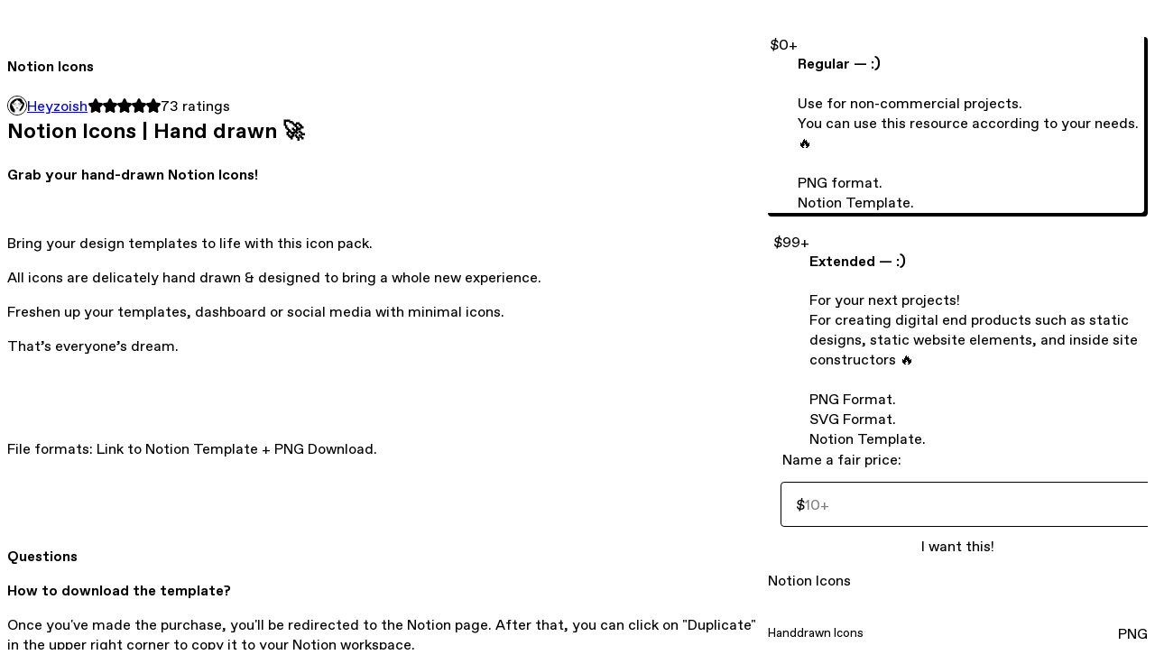

--- FILE ---
content_type: text/html; charset=utf-8
request_url: https://heyzoish.gumroad.com/l/NotionIcons?a=410488499
body_size: 7217
content:
<!DOCTYPE html>
<html lang="en">
  <head prefix="og: http://ogp.me/ns# fb: http://ogp.me/ns/fb# gumroad: http://ogp.me/ns/fb/gumroad#">
    <link rel="dns-prefetch" href="//assets.gumroad.com">
    <link rel="dns-prefetch" href="//static-2.gumroad.com">
    <link rel="dns-prefetch" href="//public-files.gumroad.com">
  <title inertia>Notion Icons</title>
  <meta name="action-cable-url" content="wss://cable.gumroad.com/cable" />
  <link rel="stylesheet" crossorigin="anonymous" href="https://assets.gumroad.com/packs/css/design-d744556c.css" />
    <style>:root{--accent: 0 0 0;--contrast-accent: 255 255 255;--font-family: "ABC Favorit", "ABC Favorit", sans-serif;--color: 0 0 0;--primary: var(--color);--contrast-primary: 255 255 255;--filled: 255 255 255;--contrast-filled: var(--color);--body-bg: #ffffff;--active-bg: rgb(var(--color) / var(--gray-1));--border-alpha: 1}body{background-color:#ffffff;color:#000;font-family:"ABC Favorit", "ABC Favorit", sans-serif}
</style>

  <meta name="csrf-param" content="authenticity_token" />
<meta name="csrf-token" content="HGfiNx_awSzH6OJaWH-8QKRoilCSvueKqtFInkAIxdMuGllVxHjxCmoWi-2cBdVg6WRhKDuf8hNpPSWZ9itx6A" />
  <meta charset="utf-8">
  <meta content="149071038533330" property="fb:app_id">
  <meta content="http://www.facebook.com/gumroad" property="fb:page_id">
  <meta property="twitter:site" value="@gumroad">
  
    <meta content="Gumroad" property="og:site_name">
    <meta content="https://heyzoish.gumroad.com/l/NotionIcons" property="og:url">
    <meta content="Notion Icons | Hand drawn 🚀Grab your hand-drawn Notion Icons!Bring your design templates to life with this icon pack.All icons are delicately hand drawn &amp;amp; designed to bring a whole new experience.Freshen up your templates, dashboard or social media with minimal icons. That’s everyone’s dream.File formats: Link to Notion Template + PNG Download.QuestionsHow to download the template?Once you&#39;ve made the purchase, you&#39;ll be redirected to the Notion page. After that, you can click on &quot;Duplicate&quot; in the upper right corner to copy it to your Notion workspace.Does this work on the free version of Notion?Yes, all you need is a free account plan.Can I share this template?No, this is a personal license for individual use. You are free to share this Gumroad link though.If you enjoy the product, you can help out by leaving a rating or donating :)🤙 Get in touch!Twitter: heyzoish" property="og:description">
    <meta content="Notion Icons | Hand drawn 🚀Grab your hand-drawn Notion Icons!Bring your design templates to life with this icon pack.All icons are delicately hand drawn &amp;amp; designed to bring a whole new experience.Freshen up your templates, dashboard or social media with minimal icons. That’s everyone’s dream.File formats: Link to Notion Template + PNG Download.QuestionsHow to download the template?Once you&#39;ve made the purchase, you&#39;ll be redirected to the Notion page. After that, you can click on &quot;Duplicate&quot; in the upper right corner to copy it to your Notion workspace.Does this work on the free version of Notion?Yes, all you need is a free account plan.Can I share this template?No, this is a personal license for individual use. You are free to share this Gumroad link though.If you enjoy the product, you can help out by leaving a rating or donating :)🤙 Get in touch!Twitter: heyzoish" name="description">
    <meta content="uldqt" property="product:retailer_item_id">
    <meta content="0.0" property="product:price:amount">
    <meta content="USD" property="product:price:currency">
    <meta content="gumroad:product" property="og:type">
    <meta property="twitter:card" value="summary_large_image" />
<meta property="twitter:title" value="Notion Icons" />
<meta property="twitter:domain" value="Gumroad" />
<meta property="twitter:description" value="Notion Icons | Hand drawn 🚀Grab your hand-drawn Notion Icons!Bring your design templates to life with this icon pack.All icons are delicately hand drawn &amp;amp; designed to bring a whole new experien..." />
<meta property="twitter:creator" value="@heyzoish" />
<meta property="twitter:image" value="https://public-files.gumroad.com/2yyhm4nmy3sm284ckm5tn6s2hppr" />

      <link rel="preload" as="image" href="https://public-files.gumroad.com/2yyhm4nmy3sm284ckm5tn6s2hppr">
      <link rel="preload" as="image" href="https://public-files.gumroad.com/luo0ugh3xdf3kiyuyssi876myp1h">
      <link rel="preload" as="image" href="https://public-files.gumroad.com/88239yq2e9xp51or3651mxfrhjy1">
      <link rel="preload" as="image" href="https://public-files.gumroad.com/fdk1twbx303t676j42ylegmf55lt">
  <meta property="og:image" content="https://public-files.gumroad.com/2yyhm4nmy3sm284ckm5tn6s2hppr">
  <meta property="og:image:alt" content="">
  <meta property="og:title" content="Notion Icons">
  <meta property="gr:google_analytics:enabled" content="true">
  <meta property="gr:fb_pixel:enabled" content="true">
  <meta property="gr:logged_in_user:id" content="">
  <meta property="gr:environment" value="production">
  <meta property="gr:page:type" content="product">
  <meta property="gr:facebook_sdk:enabled" content="true">
  <meta content="initial-scale = 1.0, width = device-width" name="viewport">
  <meta property="stripe:pk" value="pk_live_Db80xIzLPWhKo1byPrnERmym">
  <meta property="stripe:api_version" value="2023-10-16; risk_in_requirements_beta=v1; retrieve_tax_forms_beta=v1;">
  <link href="/opensearch.xml" rel="search" type="application/opensearchdescription+xml" title="Gumroad">
    <link href="https://heyzoish.gumroad.com/l/NotionIcons" rel="canonical">


    <link href="https://public-files.gumroad.com/a0kuldw6lhgxjxsyvgfyq4fuahib" rel="shortcut icon">
</head>

  <body id="product_page" class="group/body mac" style="">
    <div id="design-settings" data-settings="{&quot;font&quot;:{&quot;name&quot;:&quot;ABC Favorit&quot;,&quot;url&quot;:&quot;https://assets.gumroad.com/assets/ABCFavorit-Regular-26182c8c3addf6e4f8889817249c23b22c93233a8212e5e86574459e4dc926e2.woff2&quot;}}" style="display: none;"></div>
    <div id="user-agent-info" data-settings="{&quot;is_mobile&quot;:false}" style="display: none;"></div>
    <div class="react-entry-point" style="display:contents" id="Alert-react-component-dfd7d484-809e-43ec-aa23-ae170c5e55bc"><div class="fixed top-4 left-1/2 z-100 w-max max-w-[calc(100vw-2rem)] rounded bg-background md:max-w-sm invisible" style="transform:translateX(-50%) translateY(calc(-100% - var(--spacer-4)));transition:all 0.3s ease-out 0.5s"><div role="alert" class="flex items-start gap-2 rounded border border-border p-3"><div class="flex-1"><div></div></div></div></div></div>
      <script type="application/json" class="js-react-on-rails-component" data-component-name="Alert" data-dom-id="Alert-react-component-dfd7d484-809e-43ec-aa23-ae170c5e55bc">{"initial":null}</script>
      


    <div class="flex flex-col lg:flex-row h-screen">
      <main class="flex-1 flex flex-col lg:h-screen overflow-y-auto">
        <div class="flex-1 flex flex-col">
          


<noscript>
  <div id="javascript-notice">
    <strong>JavaScript is required to buy this product.</strong>
    Enable JavaScript in your browser settings and refresh this page to continue.
  </div>
</noscript>



  <script type="application/json" id="js-react-on-rails-context">{"railsEnv":"production","inMailer":false,"i18nLocale":"en","i18nDefaultLocale":"en","rorVersion":"14.0.4","rorPro":false,"href":"https://heyzoish.gumroad.com/l/NotionIcons?a=410488499","location":"/l/NotionIcons?a=410488499","scheme":"https","host":"heyzoish.gumroad.com","port":null,"pathname":"/l/NotionIcons","search":"a=410488499","httpAcceptLanguage":null,"design_settings":{"font":{"name":"ABC Favorit","url":"https://assets.gumroad.com/assets/ABCFavorit-Regular-26182c8c3addf6e4f8889817249c23b22c93233a8212e5e86574459e4dc926e2.woff2"}},"domain_settings":{"scheme":"https","app_domain":"gumroad.com","root_domain":"gumroad.com","short_domain":"gum.co","discover_domain":"gumroad.com","third_party_analytics_domain":"gumroad-analytics.com","api_domain":"api.gumroad.com"},"user_agent_info":{"is_mobile":false},"logged_in_user":null,"current_seller":null,"csp_nonce":"jgQLnXcAFbOD8jJrcEr6g+bVQTOiMyEKJpW2bL9oGrE=","locale":"en-US","feature_flags":{"require_email_typo_acknowledgment":true,"disable_stripe_signup":true},"serverSide":false}</script>
<div class="react-entry-point" style="display:contents" id="ProductPage-react-component-10aaea02-17ec-41fb-b9f1-f5e1c20931c7"><section aria-label="Product information bar" class="border-0 bg-background" style="overflow:hidden;padding:0;height:0;transition:var(--transition-duration);flex-shrink:0;position:fixed;top:0;left:0;right:0;z-index:var(--z-index-menubar)"><div class="mx-auto flex max-w-product-page items-center justify-between gap-4 p-4 lg:px-8" style="transition:var(--transition-duration);margin-top:0"><div itemscope="" itemProp="offers" itemType="https://schema.org/Offer" class="flex items-center"><span class="group/tooltip relative inline-grid right"><span aria-describedby=":R4l:" style="display:contents"><div class="relative grid grid-flow-col border border-r-0 border-border"><div class="bg-accent px-2 py-1 text-accent-foreground" itemProp="price" content="0">$0<!-- -->+</div><div class="border-border border-r-transparent border-[calc(0.5lh+--spacing(1))] border-l-1"></div><div class="absolute top-0 right-px bottom-0 border-accent border-r-transparent border-[calc(0.5lh+--spacing(1))] border-l-1"></div></div></span><span role="tooltip" id=":R4l:" class="absolute z-30 hidden w-40 max-w-max rounded-md bg-primary p-3 text-primary-foreground group-focus-within/tooltip:block group-hover/tooltip:block top-1/2 -translate-y-1/2 left-full translate-x-2"><div class="absolute border-6 border-transparent top-1/2 -translate-y-1/2 right-full border-r-primary"></div>$0<!-- -->+</span></span><link itemProp="url" href="https://heyzoish.gumroad.com/l/NotionIcons"/><div itemProp="availability" hidden="">https://schema.org/InStock</div><div itemProp="priceCurrency" hidden="">usd</div><div itemProp="seller" itemType="https://schema.org/Person" hidden=""><div itemProp="name" hidden="">Heyzoish</div></div></div><h3 class="hidden flex-1 lg:block">Notion Icons</h3><div class="shrink-0 items-center gap-1 hidden lg:flex"><span class="icon icon-solid-star"></span><span class="icon icon-solid-star"></span><span class="icon icon-solid-star"></span><span class="icon icon-solid-star"></span><span class="icon icon-solid-star"></span><span class="rating-number">73<!-- --> <!-- -->ratings</span></div><a href="https://gumroad.com/checkout?affiliate_id=410488499&amp;product=uldqt&amp;option=6yHl55c1Jsq6Wy_B9rHx6A%3D%3D&amp;quantity=1" target="_top" style="align-items:unset" class="inline-flex items-center justify-center gap-2 cursor-pointer border border-border rounded font-[inherit] no-underline transition-transform hover:-translate-1 hover:shadow active:translate-0 active:shadow-none disabled:opacity-30 disabled:hover:translate-0 disabled:hover:shadow-none px-4 py-3 text-base leading-[1.4] bg-accent text-accent-foreground">I want this!</a></div></section><section class="border-b border-border"><div class="mx-auto w-full max-w-product-page lg:py-16 p-4 lg:px-8"><article class="relative grid rounded border border-border bg-background lg:grid-cols-[2fr_1fr]"><figure class="group relative col-span-full overflow-hidden rounded-t border-b border-border bg-(image:--product-cover-placeholder) bg-cover" aria-label="Product preview"><button class="absolute top-1/2 z-1 mx-3 h-8 w-8 -translate-y-1/2 items-center justify-center all-unset rounded-full border border-border bg-background hidden group-hover:flex right-0" aria-label="Show next cover"><span class="icon icon-arrow-right"></span></button><div class="flex h-full snap-x snap-mandatory items-center overflow-x-scroll overflow-y-hidden [scrollbar-width:none] [&amp;::-webkit-scrollbar]:hidden" style="aspect-ratio:1.7777777777777777"><div role="tabpanel" id="dfe5a1ca56b7af42dbe77dbd8df11d38" class="mt-0! flex min-h-[1px] flex-[1_0_100%] snap-start justify-center border-0! p-0!"></div><div role="tabpanel" id="afde0dc62855feef8302555fd6694f3e" class="mt-0! flex min-h-[1px] flex-[1_0_100%] snap-start justify-center border-0! p-0!"></div><div role="tabpanel" id="f61a2c5487c148b745fe25f714fc71da" class="mt-0! flex min-h-[1px] flex-[1_0_100%] snap-start justify-center border-0! p-0!"></div><div role="tabpanel" id="de9484dd70b524613209d1a2119b2923" class="mt-0! flex min-h-[1px] flex-[1_0_100%] snap-start justify-center border-0! p-0!"></div></div><div role="tablist" aria-label="Select a cover" class="absolute bottom-0 flex w-full flex-wrap justify-center gap-2 p-3"><div role="tab" aria-label="Show cover 1" aria-selected="true" aria-controls="dfe5a1ca56b7af42dbe77dbd8df11d38" class="block rounded-full border border-current p-2 bg-current"></div><div role="tab" aria-label="Show cover 2" aria-selected="false" aria-controls="afde0dc62855feef8302555fd6694f3e" class="block rounded-full border border-current bg-background p-2"></div><div role="tab" aria-label="Show cover 3" aria-selected="false" aria-controls="f61a2c5487c148b745fe25f714fc71da" class="block rounded-full border border-current bg-background p-2"></div><div role="tab" aria-label="Show cover 4" aria-selected="false" aria-controls="de9484dd70b524613209d1a2119b2923" class="block rounded-full border border-current bg-background p-2"></div></div></figure><section class="lg:border-r"><header class="grid gap-4 p-6 not-first:border-t"><h1 itemProp="name">Notion Icons</h1></header><section class="grid grid-cols-[auto_1fr] gap-[1px] border-t border-border p-0 sm:grid-cols-[auto_auto_minmax(max-content,1fr)]"><div class="flex flex-wrap items-center gap-2 px-6 py-4 outline outline-offset-0 outline-border col-span-full sm:col-auto"><a href="https://heyzoish.gumroad.com/" target="_blank" class="relative flex items-center gap-2" rel="noreferrer"><img class="user-avatar" src="https://public-files.gumroad.com/a0kuldw6lhgxjxsyvgfyq4fuahib"/>Heyzoish</a></div><div class="flex items-center px-6 py-4 outline outline-offset-0 outline-border max-sm:col-span-full"><div class="flex shrink-0 items-center gap-1"><span class="icon icon-solid-star"></span><span class="icon icon-solid-star"></span><span class="icon icon-solid-star"></span><span class="icon icon-solid-star"></span><span class="icon icon-solid-star"></span><span class="rating-number">73<!-- --> <!-- -->ratings</span></div></div></section><section class="border-t border-border p-6"><div class="rich-text"><h2><strong>Notion Icons | Hand drawn 🚀</strong></h2><h4>Grab your hand-drawn Notion Icons!</h4><p><br></p><p>Bring your design templates to life with this icon pack.</p><p>All icons are delicately hand drawn &amp; designed to bring a whole new experience.</p><p>Freshen up your templates, dashboard or social media with minimal icons. </p><p>That’s everyone’s dream.</p><p><br></p><p><br></p><p>File formats: Link to Notion Template + PNG Download.</p><p><br></p><p><br></p><h4>Questions</h4><p><strong>How to download the template?</strong></p><p>Once you've made the purchase, you'll be redirected to the Notion page. After that, you can click on "Duplicate" in the upper right corner to copy it to your Notion workspace.</p><p><br></p><h4><strong>Does this work on the free version of Notion?</strong></h4><p>Yes, all you need is a free account plan.</p><p><br></p><h4><strong>Can I share this template?</strong></h4><p>No, this is a personal license for individual use. You are free to share this Gumroad link though.</p><p><br>If you enjoy the product, you can help out by leaving a rating or donating :)</p><p>🤙 Get in touch!</p><p>Twitter:  <a target="_blank" rel="noopener noreferrer nofollow" href="https://twitter.com/heyzoish">heyzoish</a></p><p><br></p><h4><br></h4><p><br></p><p><br></p></div></section></section><section><section class="grid gap-4 p-6 not-first:border-t"><div class="radio-buttons" role="radiogroup" itemProp="offers" itemType="https://schema.org/AggregateOffer" itemscope=""><button class="inline-flex items-center justify-center gap-2 cursor-pointer border border-border rounded text-current font-[inherit] no-underline transition-transform hover:-translate-1 hover:shadow active:translate-0 active:shadow-none disabled:opacity-30 disabled:hover:translate-0 disabled:hover:shadow-none px-4 py-3 text-base leading-[1.4] bg-transparent" type="button" role="radio" aria-checked="true" aria-label=" Regular —  :)" itemProp="offer" itemType="https://schema.org/Offer" itemscope=""><div class="inline-flex align-middle px-3 py-2 bg-background text-foreground border border-border truncate rounded-full">$0<!-- -->+<div itemProp="price" hidden="">0</div><div itemProp="priceCurrency" hidden="">usd</div></div><div><h4> Regular —  :)</h4><div>Use for non-commercial projects.<br/>You can use this resource according to your needs. 🔥<br/><br/>PNG format.<br/>Notion Template.</div></div></button><button class="inline-flex items-center justify-center gap-2 cursor-pointer border border-border rounded text-current font-[inherit] no-underline transition-transform hover:-translate-1 hover:shadow active:translate-0 active:shadow-none disabled:opacity-30 disabled:hover:translate-0 disabled:hover:shadow-none px-4 py-3 text-base leading-[1.4] bg-transparent" type="button" role="radio" aria-checked="false" aria-label=" Extended —  :)" itemProp="offer" itemType="https://schema.org/Offer" itemscope=""><div class="inline-flex align-middle px-3 py-2 bg-background text-foreground border border-border truncate rounded-full">$99<!-- -->+<div itemProp="price" hidden="">99</div><div itemProp="priceCurrency" hidden="">usd</div></div><div><h4> Extended —  :)</h4><div>For your next projects!<br/>For creating digital end products such as static designs, static website elements, and inside site constructors 🔥<br/><br/>PNG Format.<br/>SVG Format.<br/>Notion Template.</div></div></button><div itemProp="offerCount" hidden="">2</div><div itemProp="lowPrice" hidden="">0</div><div itemProp="priceCurrency" hidden="">usd</div></div><fieldset class=""><legend><label for=":Rb6p9:">Name a fair price:</label></legend><div class="input"><div class="inline-flex align-middle px-3 py-2 bg-background text-foreground border border-border truncate rounded-full -ml-2 shrink-0">$</div><input type="text" inputMode="decimal" id=":Rb6p9:" maxLength="10" placeholder="10+" autoComplete="off" aria-invalid="false" aria-label="Price" value=""/></div></fieldset><a href="https://gumroad.com/checkout?affiliate_id=410488499&amp;product=uldqt&amp;option=6yHl55c1Jsq6Wy_B9rHx6A%3D%3D&amp;quantity=1" target="_top" style="align-items:unset" class="inline-flex items-center justify-center gap-2 cursor-pointer border border-border rounded font-[inherit] no-underline transition-transform hover:-translate-1 hover:shadow active:translate-0 active:shadow-none disabled:opacity-30 disabled:hover:translate-0 disabled:hover:shadow-none px-4 py-3 text-base leading-[1.4] bg-accent text-accent-foreground">I want this!</a><div class="grid divide-y divide-solid divide-border rounded border border-border bg-background"><p class="flex flex-wrap items-center justify-between gap-4 p-4">Notion Icons</p><div class="flex flex-wrap items-center justify-between gap-4 p-4"><h5 class="grow font-bold">Handdrawn Icons</h5><div>PNG</div></div><div class="flex flex-wrap items-center justify-between gap-4 p-4"><h5 class="grow font-bold">Notion Template</h5><div>Easy find the Icon you need</div></div></div><div class="grid grid-cols-[1fr_auto] gap-2"><div class="combobox"><div role="combobox" aria-expanded="false" aria-controls=":R5op9:" tabindex="0" class="input " aria-label="Add to wishlist"><span class="fake-input text-singleline">Add to wishlist</span><span class="icon icon-outline-cheveron-down"></span></div><div hidden=""><datalist id=":R5op9:"><div role="option" id=":R5op9:-0" class=""><div><span class="icon icon-plus"></span> New wishlist</div></div></datalist></div></div><details class="popover toggle"><summary aria-label="Share" aria-haspopup="true" aria-expanded="false"><span class="group/tooltip relative inline-grid bottom"><span aria-describedby=":Rpop9:" style="display:contents"><button class="inline-flex items-center justify-center gap-2 cursor-pointer border border-border rounded text-current font-[inherit] no-underline transition-transform hover:-translate-1 hover:shadow active:translate-0 active:shadow-none disabled:opacity-30 disabled:hover:translate-0 disabled:hover:shadow-none px-4 py-3 text-base leading-[1.4] bg-transparent" type="button" aria-label="Share"><span class="icon icon-share"></span></button></span><span role="tooltip" id=":Rpop9:" class="absolute z-30 hidden w-40 max-w-max rounded-md bg-primary p-3 text-primary-foreground group-focus-within/tooltip:block group-hover/tooltip:block left-1/2 -translate-x-1/2 top-full translate-y-2"><div class="absolute border-6 border-transparent left-1/2 -translate-x-1/2 bottom-full border-b-primary"></div>Share</span></span></summary><div class="dropdown" style="translate:min(0px - 100% - var(--spacer-4), 0px);max-width:calc(0px - 2 * var(--spacer-4))"><div class="grid grid-cols-1 gap-4"><a href="https://twitter.com/intent/tweet?url=https%3A%2F%2Fheyzoish.gumroad.com%2Fl%2FNotionIcons&amp;text=Buy%20Notion%20Icons%20on%20%40Gumroad" target="_blank" rel="noopener noreferrer" class="inline-flex items-center justify-center gap-2 cursor-pointer border rounded font-[inherit] no-underline transition-transform hover:-translate-1 hover:shadow active:translate-0 active:shadow-none disabled:opacity-30 disabled:hover:translate-0 disabled:hover:shadow-none px-4 py-3 text-base leading-[1.4] bg-black text-white border-black"><span class="brand-icon brand-icon-twitter"></span>Share on X</a><a href="https://www.facebook.com/sharer/sharer.php?u=https%3A%2F%2Fheyzoish.gumroad.com%2Fl%2FNotionIcons&amp;quote=Notion%20Icons" target="_blank" rel="noopener noreferrer" class="inline-flex items-center justify-center gap-2 cursor-pointer border rounded font-[inherit] no-underline transition-transform hover:-translate-1 hover:shadow active:translate-0 active:shadow-none disabled:opacity-30 disabled:hover:translate-0 disabled:hover:shadow-none px-4 py-3 text-base leading-[1.4] bg-[#4267b2] text-white border-[#4267b2]"><span class="brand-icon brand-icon-facebook"></span>Share on Facebook</a><span class="group/tooltip relative inline-grid bottom"><span aria-describedby=":R79op9:" style="display:contents"><span class="contents"><button class="inline-flex items-center justify-center gap-2 cursor-pointer border border-border rounded text-current font-[inherit] no-underline transition-transform hover:-translate-1 hover:shadow active:translate-0 active:shadow-none disabled:opacity-30 disabled:hover:translate-0 disabled:hover:shadow-none px-4 py-3 text-base leading-[1.4] bg-transparent" type="button" aria-label="Copy product URL"><span class="icon icon-link"></span> Copy link</button></span></span><span role="tooltip" id=":R79op9:" class="absolute z-30 hidden w-40 max-w-max rounded-md bg-primary p-3 text-primary-foreground group-focus-within/tooltip:block group-hover/tooltip:block left-1/2 -translate-x-1/2 top-full translate-y-2"><div class="absolute border-6 border-transparent left-1/2 -translate-x-1/2 bottom-full border-b-primary"></div>Copy product URL</span></span></div></div></details></div></section><section class="grid gap-4 p-6 not-first:border-t"><header class="flex items-center justify-between"><h3>Ratings</h3><div class="flex shrink-0 items-center gap-1"><span class="icon icon-solid-star"></span><div class="rating-average">5</div>(<!-- -->73 ratings<!-- -->)</div></header><div itemProp="aggregateRating" itemType="https://schema.org/AggregateRating" itemscope="" hidden=""><div itemProp="reviewCount">73</div><div itemProp="ratingValue">5</div></div><section class="grid grid-cols-[auto_1fr_auto] gap-3" aria-label="Ratings histogram"><div>5 stars</div><meter aria-label="5 stars" value="0.99"></meter><div>99%</div><div>4 stars</div><meter aria-label="4 stars" value="0.01"></meter><div>1%</div><div>3 stars</div><meter aria-label="3 stars" value="0"></meter><div>0%</div><div>2 stars</div><meter aria-label="2 stars" value="0"></meter><div>0%</div><div>1 star</div><meter aria-label="1 star" value="0"></meter><div>0%</div></section></section></section></article></div></section><footer class="px-4 py-8 text-center lg:py-16"><div>Powered by <a href="https://gumroad.com/" class="logo-full" aria-label="Gumroad"></a></div></footer></div>
      <script type="application/json" class="js-react-on-rails-component" data-component-name="ProductPage" data-dom-id="ProductPage-react-component-10aaea02-17ec-41fb-b9f1-f5e1c20931c7">{"product":{"id":"bzfmjcDMz3kue_s32qhz3g==","permalink":"uldqt","name":"Notion Icons","seller":{"id":"4695329680237","name":"Heyzoish","avatar_url":"https://public-files.gumroad.com/a0kuldw6lhgxjxsyvgfyq4fuahib","profile_url":"https://heyzoish.gumroad.com/"},"collaborating_user":null,"covers":[{"url":"https://public-files.gumroad.com/2yyhm4nmy3sm284ckm5tn6s2hppr","original_url":"https://public-files.gumroad.com/2yyhm4nmy3sm284ckm5tn6s2hppr","thumbnail":null,"id":"dfe5a1ca56b7af42dbe77dbd8df11d38","type":"image","filetype":"gif","width":670,"height":376,"native_width":1280,"native_height":720},{"url":"https://public-files.gumroad.com/luo0ugh3xdf3kiyuyssi876myp1h","original_url":"https://public-files.gumroad.com/evx0wqdov6vzy9b54zp989b1439u","thumbnail":null,"id":"afde0dc62855feef8302555fd6694f3e","type":"image","filetype":"png","width":670,"height":376,"native_width":1280,"native_height":720},{"url":"https://public-files.gumroad.com/88239yq2e9xp51or3651mxfrhjy1","original_url":"https://public-files.gumroad.com/my6mq4s0iz437z4m5eha3g5xg2om","thumbnail":null,"id":"f61a2c5487c148b745fe25f714fc71da","type":"image","filetype":"png","width":670,"height":376,"native_width":1280,"native_height":720},{"url":"https://public-files.gumroad.com/fdk1twbx303t676j42ylegmf55lt","original_url":"https://public-files.gumroad.com/afc2y7m9p8kiqa66qj6wk6kb8dxc","thumbnail":null,"id":"de9484dd70b524613209d1a2119b2923","type":"image","filetype":"png","width":670,"height":376,"native_width":1280,"native_height":720}],"main_cover_id":"dfe5a1ca56b7af42dbe77dbd8df11d38","thumbnail_url":"https://public-files.gumroad.com/qmv41ivj959kleltcqfdqcvh921r","quantity_remaining":null,"long_url":"https://heyzoish.gumroad.com/l/NotionIcons","is_sales_limited":false,"ratings":{"count":73,"average":5.0,"percentages":[0,0,0,1,99]},"custom_button_text_option":"i_want_this_prompt","is_compliance_blocked":false,"is_published":true,"is_stream_only":false,"streamable":false,"sales_count":null,"summary":"Notion Icons","attributes":[{"name":"Handdrawn Icons","value":"PNG"},{"name":"Notion Template","value":"Easy find the Icon you need"}],"description_html":"\u003ch2\u003e\u003cstrong\u003eNotion Icons | Hand drawn 🚀\u003c/strong\u003e\u003c/h2\u003e\u003ch4\u003eGrab your hand-drawn Notion Icons!\u003c/h4\u003e\u003cp\u003e\u003cbr\u003e\u003c/p\u003e\u003cp\u003eBring your design templates to life with this icon pack.\u003c/p\u003e\u003cp\u003eAll icons are delicately hand drawn \u0026amp; designed to bring a whole new experience.\u003c/p\u003e\u003cp\u003eFreshen up your templates, dashboard or social media with minimal icons. \u003c/p\u003e\u003cp\u003eThat’s everyone’s dream.\u003c/p\u003e\u003cp\u003e\u003cbr\u003e\u003c/p\u003e\u003cp\u003e\u003cbr\u003e\u003c/p\u003e\u003cp\u003eFile formats: Link to Notion Template + PNG Download.\u003c/p\u003e\u003cp\u003e\u003cbr\u003e\u003c/p\u003e\u003cp\u003e\u003cbr\u003e\u003c/p\u003e\u003ch4\u003eQuestions\u003c/h4\u003e\u003cp\u003e\u003cstrong\u003eHow to download the template?\u003c/strong\u003e\u003c/p\u003e\u003cp\u003eOnce you've made the purchase, you'll be redirected to the Notion page. After that, you can click on \"Duplicate\" in the upper right corner to copy it to your Notion workspace.\u003c/p\u003e\u003cp\u003e\u003cbr\u003e\u003c/p\u003e\u003ch4\u003e\u003cstrong\u003eDoes this work on the free version of Notion?\u003c/strong\u003e\u003c/h4\u003e\u003cp\u003eYes, all you need is a free account plan.\u003c/p\u003e\u003cp\u003e\u003cbr\u003e\u003c/p\u003e\u003ch4\u003e\u003cstrong\u003eCan I share this template?\u003c/strong\u003e\u003c/h4\u003e\u003cp\u003eNo, this is a personal license for individual use. You are free to share this Gumroad link though.\u003c/p\u003e\u003cp\u003e\u003cbr\u003eIf you enjoy the product, you can help out by leaving a rating or donating :)\u003c/p\u003e\u003cp\u003e🤙 Get in touch!\u003c/p\u003e\u003cp\u003eTwitter:  \u003ca target=\"_blank\" rel=\"noopener noreferrer nofollow\" href=\"https://twitter.com/heyzoish\"\u003eheyzoish\u003c/a\u003e\u003c/p\u003e\u003cp\u003e\u003cbr\u003e\u003c/p\u003e\u003ch4\u003e\u003cbr\u003e\u003c/h4\u003e\u003cp\u003e\u003cbr\u003e\u003c/p\u003e\u003cp\u003e\u003cbr\u003e\u003c/p\u003e","currency_code":"usd","price_cents":0,"rental_price_cents":null,"pwyw":{"suggested_price_cents":1000},"eligible_for_installment_plans":true,"allow_installment_plan":false,"installment_plan":null,"is_legacy_subscription":false,"is_tiered_membership":false,"is_physical":false,"custom_view_content_button_text":null,"is_multiseat_license":false,"hide_sold_out_variants":false,"native_type":"digital","preorder":null,"duration_in_months":null,"rental":null,"is_quantity_enabled":false,"free_trial":null,"recurrences":null,"options":[{"id":"6yHl55c1Jsq6Wy_B9rHx6A==","name":" Regular —  :)","quantity_left":null,"description":"Use for non-commercial projects.\nYou can use this resource according to your needs. 🔥\n\nPNG format.\nNotion Template.","price_difference_cents":0,"recurrence_price_values":null,"is_pwyw":false,"duration_in_minutes":null},{"id":"14RCrXKWxOh-6JqJHblX3A==","name":" Extended —  :)","quantity_left":null,"description":"For your next projects!\nFor creating digital end products such as static designs, static website elements, and inside site constructors 🔥\n\nPNG Format.\nSVG Format.\nNotion Template.","price_difference_cents":9900,"recurrence_price_values":null,"is_pwyw":false,"duration_in_minutes":null}],"analytics":{"google_analytics_id":null,"facebook_pixel_id":null,"free_sales":true},"has_third_party_analytics":false,"ppp_details":null,"can_edit":false,"refund_policy":null,"bundle_products":[],"public_files":[],"audio_previews_enabled":true},"discount_code":null,"purchase":null,"wishlists":[],"currency_code":"usd","show_ratings_filter":true,"creator_profile":{"external_id":"4695329680237","avatar_url":"https://public-files.gumroad.com/a0kuldw6lhgxjxsyvgfyq4fuahib","name":"Heyzoish","twitter_handle":"heyzoish","subdomain":"heyzoish.gumroad.com"},"sections":[],"main_section_index":0}</script>
      


        </div>
      </main>
    </div>
    <script src="https://assets.gumroad.com/assets/application-cbf244e9109e70d7b04497041636f00173a1e588f9b879b3a3ef11f8dfb86e5c.js" type="1b5615b01a9a92fcd6071ed1-text/javascript"></script>
    
        <script src="https://assets.gumroad.com/packs/js/webpack-runtime-10ae8debbaa8a182bcb6.js" defer="defer" type="1b5615b01a9a92fcd6071ed1-text/javascript"></script>
<script src="https://assets.gumroad.com/packs/js/webpack-commons-547f3d9a6beff408e7ae.js" defer="defer" type="1b5615b01a9a92fcd6071ed1-text/javascript"></script>
<script src="https://assets.gumroad.com/packs/js/4310-df05bc5c75bb7454b65f.js" defer="defer" type="1b5615b01a9a92fcd6071ed1-text/javascript"></script>
<script src="https://assets.gumroad.com/packs/js/product-4cdb538252ae66bf80de.js" defer="defer" type="1b5615b01a9a92fcd6071ed1-text/javascript"></script>

  <script src="/cdn-cgi/scripts/7d0fa10a/cloudflare-static/rocket-loader.min.js" data-cf-settings="1b5615b01a9a92fcd6071ed1-|49" defer></script><script defer src="https://static.cloudflareinsights.com/beacon.min.js/vcd15cbe7772f49c399c6a5babf22c1241717689176015" integrity="sha512-ZpsOmlRQV6y907TI0dKBHq9Md29nnaEIPlkf84rnaERnq6zvWvPUqr2ft8M1aS28oN72PdrCzSjY4U6VaAw1EQ==" nonce="jgQLnXcAFbOD8jJrcEr6g+bVQTOiMyEKJpW2bL9oGrE=" data-cf-beacon='{"rayId":"9c1f980d7cc4eee6","version":"2025.9.1","serverTiming":{"name":{"cfExtPri":true,"cfEdge":true,"cfOrigin":true,"cfL4":true,"cfSpeedBrain":true,"cfCacheStatus":true}},"token":"5070e21320304a1ba2b0a42ce9682840","b":1}' crossorigin="anonymous"></script>
</body>
</html>
